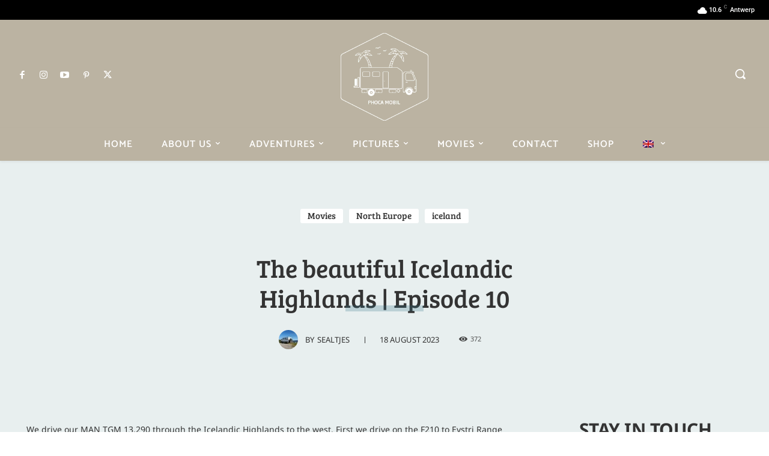

--- FILE ---
content_type: text/html; charset=utf-8
request_url: https://www.google.com/recaptcha/api2/aframe
body_size: 265
content:
<!DOCTYPE HTML><html><head><meta http-equiv="content-type" content="text/html; charset=UTF-8"></head><body><script nonce="awBAzcl54_BePaBCtU24nw">/** Anti-fraud and anti-abuse applications only. See google.com/recaptcha */ try{var clients={'sodar':'https://pagead2.googlesyndication.com/pagead/sodar?'};window.addEventListener("message",function(a){try{if(a.source===window.parent){var b=JSON.parse(a.data);var c=clients[b['id']];if(c){var d=document.createElement('img');d.src=c+b['params']+'&rc='+(localStorage.getItem("rc::a")?sessionStorage.getItem("rc::b"):"");window.document.body.appendChild(d);sessionStorage.setItem("rc::e",parseInt(sessionStorage.getItem("rc::e")||0)+1);localStorage.setItem("rc::h",'1768667242437');}}}catch(b){}});window.parent.postMessage("_grecaptcha_ready", "*");}catch(b){}</script></body></html>

--- FILE ---
content_type: application/x-javascript
request_url: https://phoca-mobil.be/wp-content/cache/min/1/wp-content/plugins/nextgen-gallery-pro/static/Commerce/Cart.js?ver=1765184564
body_size: 10200
content:
if(typeof Object.assign!=='function'){Object.defineProperty(Object,"assign",{value:function assign(target,varArgs){'use strict';if(target===null||target===undefined){throw new TypeError('Cannot convert undefined or null to object')}
var to=Object(target);for(var index=1;index<arguments.length;index++){var nextSource=arguments[index];if(nextSource!==null&&nextSource!==undefined){for(var nextKey in nextSource){if(Object.prototype.hasOwnProperty.call(nextSource,nextKey)){to[nextKey]=nextSource[nextKey]}}}}
return to},writable:!0,configurable:!0})}(function($){Ngg_Pro_Cart={Models:{},Views:{}};Ngg_Pro_Cart.Models.Image=Backbone.Model.extend({idAttribute:'pid',subtotal:function(){var retval=0.0;this.get('items').each(function(item){retval+=item.subtotal()});return retval},get_full_exif_dimensions:function(){return this.get('crop_dimensions')}});Ngg_Pro_Cart.Models.PricelistItem=Backbone.Model.extend({idAttribute:'ID',defaults:{quantity:0,shippable_to:[]},subtotal:function(){return parseFloat(this.get('price'))*parseInt(this.get('quantity'))}});Ngg_Pro_Cart.Models.ImageCollection=Backbone.Collection.extend({model:Ngg_Pro_Cart.Models.Image,subtotal:function(){var retval=0.0;this.each(function(image){retval+=image.subtotal()});return retval}});Ngg_Pro_Cart.Models.PricelistItemCollection=Backbone.Collection.extend({model:Ngg_Pro_Cart.Models.PricelistItem});Ngg_Pro_Cart.Models.Cart=Ngg_Pro_Cart.Models.ImageCollection.extend({shipping:0.0,total:0.0,sub_total:0.0,undiscounted_subtotal:0.0,discount_given:0.0,tax:0.0,settings:{shipping_address:{name:'',street_address:'',address_line:'',country:'',state:'',zip:'',},studio_address:{name:'',street_address:'',address_line:'',country:'',state:'',zip:'',}},coupon:'',has_shippable_items:!1,shipping_methods:[],empty_cart:function(){this.reset();this.storage.set('ngg_pro_cart',this.getFullCartData());this.crop_storage.reset();return this},initialize:function(){this.ready=!1;this.storage=this.get_storage();this.crop_storage=this.get_storage('nextgen-gallery-crop');this.triggerReady=this.triggerReady.bind(this);this._updateCartItems=this._updateCartItems.bind(this);this._updateCartSettings=this._updateCartSettings.bind(this);this.save=this.save.bind(this);this.loadData=this.loadData.bind(this);let delay=(timeout)=>new Promise((resolve,reject)=>{setTimeout(resolve,timeout)});delay(100).then(this.loadData).then(this.triggerReady)},triggerReady:function(){this.ready=!0;this.trigger('ready');this.trigger('cartReady')},getMinimalCartData:function(){var cartData=this.storage.get('ngg_pro_cart');if(_.isObject(cartData)){return cartData}else if(_.isString(cartData)){return JSON.parse(cartData)}else{return null}},getFullCartData:function(){var cart={image_ids:[],images:{},coupon:this.coupon};this.each(function(image_obj){cart.image_ids.push(image_obj.id);var stored_image={item_ids:[],items:{}};image_obj.get('items').each(function(item){stored_image.item_ids.push(item.id);stored_image.items[item.id]={quantity:item.get('quantity')}});cart.images[image_obj.id]=stored_image});return cart},getCartData:function(){return!this.ready?this.getMinimalCartData():this.getFullCartData()},requestCartData:async function(){const request={cart:this.getCartData(),settings:this.settings};const response=await fetch(window.photocrati_ajax.rest_url+'nggpro/v1/cart/items',{body:JSON.stringify(request),cache:'no-cache',headers:{'Content-Type':'application/json'},method:'POST'});return response.json()},getImageFromCart:function(imageId){var imageModel=this.get(imageId);if(!imageModel){imageModel=this.findWhere({id:imageId})}
if(!imageModel){imageModel=new Ngg_Pro_Cart.Models.Image({pid:imageId,items:new Ngg_Pro_Cart.Models.PricelistItemCollection()})}
return imageModel},_updateCartSettings:function(response){this.settings=response.settings;this.has_shippable_items=response.has_shippable_items;this.shipping_methods=response.shipping_methods;this.shipping=parseFloat(response.shipping);this.sub_total=parseFloat(response.subtotal);this.total=parseFloat(response.total);this.tax=parseFloat(response.tax);this.undiscounted_subtotal=parseFloat(response.undiscounted_subtotal);if(_.isObject(response.coupon)){this.coupon=response.coupon.code;this.discount_given=parseFloat(response.coupon.discount_given)}else{this.coupon='';this.discount_given=0}
return this},_updateCartItems:function(response){for(var image_index=0;image_index<response.image_ids.length;image_index++){var imageId=parseInt(response.image_ids[image_index]);var updatedImageProperties=response.images[imageId];var imageModel=this.getImageFromCart(imageId);for(var item_index=0;item_index<updatedImageProperties.item_ids.length;item_index++){var itemId=parseInt(updatedImageProperties.item_ids[item_index]);if(itemId>0){var updatedItemProperties=updatedImageProperties.items[itemId];updatedItemProperties.item_id=itemId;updatedItemProperties.image_id=imageId;itemModel=imageModel.get('items').get(itemId);if(!itemModel){itemModel=new Ngg_Pro_Cart.Models.PricelistItem(updatedItemProperties)}else{itemModel.set(updatedItemProperties)}
imageModel.get('items').add(itemModel,{merge:!0})}}
delete updatedImageProperties.item_ids;delete updatedImageProperties.items;imageModel.set(updatedImageProperties);this.add(imageModel,{merge:!0})}
return this},loadData:function(){this.trigger('beforeLoadData');var cart=this;var $overlay=$("#ngg_pro_cart_subitems_overlay");return this.requestCartData().then(function(response){cart._updateCartItems(response);cart._updateCartSettings(response);return response}).then(function(response){cart.save();return response}).then(function(response){cart.trigger('dataLoaded',response)}).catch(function(err){console.log(err)}).finally(function(){$overlay.removeClass('ngg_pro_cart_subitems_overlay_open')})},get_storage:function(storage_id){if(typeof(storage_id)==="undefined"||storage_id==null)
storage_id='nextgen-gallery-cart';if(Ngg_Pro_Cart_Settings.use_cookies=="true"){return{get:function(key){return Cookies.get(key)},set:function(key,value){return Cookies.set(key,value)},del:function(key){Cookies.remove(key);return!this.has(key)},has:function(key){var value=this.get(key);return typeof(value)!='undefined'&&value!=null},save:function(){return!0},reset:function(){Object.keys(Cookies.get()).forEach(cookie=>Cookies.remove(cookie))}}}else{var cart_storage_options={namespace:storage_id,storages:['local','cookie'],storage:'local',expiresDays:10,secure:!1};var storage=new window.Basil(cart_storage_options);return{get:function(key){return storage.get(key)},set:function(key,value){return storage.set(key,value)},del:function(key){storage.remove(key);return!this.has(key)},has:function(key){var value=this.get(key);return typeof(value)!='undefined'&&value!=null},save:function(){return!0},reset:function(){storage.reset()}}}},getFormattedCurrency:function(field){if(field=='subtotal'){field='sub_total'}
var val=this[field];if(!_.isNumber(val)||_.isNaN(val)){val=0.0}
return sprintf(Ngg_Pro_Cart_Settings.currency_format,val)},save:function(){this.storage.set('ngg_pro_cart',this.getCartData());return this},updateQuantity:function(image_id,item,options){if(!_.isObject(options))options={};if(!_.has(options,'loadData'))options.loadData=!0;var remove_item=(parseInt(item.get('quantity'))>0)?!1:!0;var imageModel=this.getImageFromCart(image_id);var cart_items=imageModel.get('items');var cart_item=cart_items.get(item.id);if(cart_item){if(remove_item){cart_items.remove(cart_item)}else{cart_item.set(item.attributes)}}else if(!remove_item){cart_items.add(item.attributes)}
if(!remove_item){this.add(imageModel,{merge:!0})}
if(cart_items.length==0){this.remove(imageModel)}
this.save();if(options.loadData){this.loadData()}},item_count:function(){var retval=0;this.each(function(image){retval+=image.get('items').length});return retval}});Ngg_Pro_Cart.get_instance=function(){if(typeof(Ngg_Pro_Cart.instance)=='undefined'){Ngg_Pro_Cart.instance=new Ngg_Pro_Cart.Models.Cart()}
return Ngg_Pro_Cart.instance};Ngg_Pro_Cart.Views.TemplateView=Backbone.View.extend({render_template:function(params){var template=$('#'+this.template).html();for(var key in this.model.attributes){if(typeof(key)=='string'){var value=this.model.get(key);var placeholder='{'+this.object_name+'.'+key+'}';while(template.indexOf(placeholder)>=0){template=template.replace(placeholder,value)}}}
if(typeof(params)!='undefined'){for(var key in params){var placeholder='{'+key+'}';while(template.indexOf(placeholder)>=0){template=template.replace(placeholder,params[key])}}}
this.$el.html(template)}});Ngg_Pro_Cart.Views.Item_Row=Ngg_Pro_Cart.Views.TemplateView.extend({tagName:'tr',className:'ngg_pro_cart_image_item',template:'ngg_pro_cart_item_tmpl',object_name:'item',initialize:function(params){this.image_id=params.image_id;this.model.on('change:quantity',this.update_subtotal,this);this.image=Ngg_Pro_Cart.get_instance().get(this.image_id)},is_lab_item:function(){var retval=!1;var source=this.model.get('source');if(Ngg_Pro_Cart_Settings.sources.hasOwnProperty(source)){retval=Ngg_Pro_Cart_Settings.sources[source]}
return retval},update_subtotal:function(){this.$el.find('.subtotal_column span').html(sprintf(Ngg_Pro_Cart_Settings.currency_format,this.model.subtotal()))},render:function(){this.render_template({'item.id':this.model.id,'image.filename':this.image.get('filename'),'image.thumbnail_url':this.image.get('thumbnail_url'),'image.full_url':this.image.get('full_url'),'image.width':this.image.get('width'),'image.height':this.image.get('height'),'image.alttext':this.image.get('alttext')});this.$el.find('.price_column').html(sprintf(Ngg_Pro_Cart_Settings.currency_format,this.model.get('price')));this.update_subtotal();var updateCropPreview=function(item){var crop_offset=item.model.get('crop_offset');var cropPoints=crop_offset?crop_offset.split(',').map(function(str){return str.trim()}):[];if(cropPoints.length<4)
return;var sourceData=item.model.get('source_data');var printRatio=sourceData.lab_properties.aspect.ratio;var imgDims=item.image.get_full_exif_dimensions();var $thumbCont=item.$el.find('.thumbnail_column .thumbnail-container');var $thumb=$thumbCont.find('img');var thumbWidth=$thumb.width();var thumbHeight=$thumb.height();var $crop_preview=$thumbCont.find('.crop-preview');if($crop_preview.length==0)
$crop_preview=$('<div class="crop-preview" />').appendTo($thumbCont);var ratioX=thumbWidth/imgDims.width;var ratioY=thumbHeight/imgDims.height;var left=cropPoints[0]*ratioX;var top=cropPoints[1]*ratioY;var width=Math.ceil(((cropPoints[2]-cropPoints[0])*ratioX));var height=Math.ceil(((cropPoints[3]-cropPoints[1])*ratioY));var borderWidth=parseInt($crop_preview.css("border-left-width"),10);width=width-(borderWidth*2);height=height-(borderWidth*2);$crop_preview.css({'left':left,'top':top});$crop_preview.width(width);$crop_preview.height(height)};var _this=this;var $cropBtn=this.$el.find('.ngg-edit-crop');if(this.is_lab_item()){var imgDims=this.image.get('crop_dimensions');var sourceData=this.model.get('source_data');var printRatio=parseFloat(sourceData.lab_properties.aspect.ratio);var imgRatio=imgDims.width/imgDims.height;var $thumbCol=this.$el.find('.thumbnail_column');var $cropBtn=this.$el.find('.ngg-edit-crop');var $crop_offset=this.$el.find('.thumbnail_column :input[name$="[crop_offset]"]');var printW=sourceData.lab_properties.W;var printH=sourceData.lab_properties.H;var printSuffix=printW.toString()+'w_'+printH.toString()+'h';var storeKey='image_crop_'+this.image_id.toString()+'_'+printSuffix;var crop_offset=Ngg_Pro_Cart.get_instance().crop_storage.get(storeKey);if(crop_offset!=null&&crop_offset!=''){this.model.set('crop_offset',crop_offset)}
var $img=$thumbCol.find('img');$img.width(imgDims.width);$img.height(imgDims.height);var imgW=$img.width();var imgH=$img.height();$cropBtn.data('imageSrc',this.image.get('crop_url'));$cropBtn.data('printRatio',printRatio);$cropBtn.data('storeKey',storeKey);$cropBtn.data('imgRatio',imgRatio);$cropBtn.data('cropZoom',imgW/this.image.get_full_exif_dimensions().width);$cropBtn.data('cropInput',$crop_offset.attr('name'));var item=this;$cropBtn.on('click',function(e){e.preventDefault();var jthis=$(this);var src=jthis.data('imageSrc');var printRatio=jthis.data('printRatio');var storeKey=jthis.data('storeKey');var imgRatio=jthis.data('imgRatio');var cropZoom=jthis.data('cropZoom');var crop_offset=item.model.get('crop_offset');var cropPoints=crop_offset?crop_offset.split(',').map(function(str){return str.trim()}):[];cropPoints=cropPoints.map(function(pt){return pt*cropZoom});var cropInput=jthis.data('cropInput');var $cropUI=$('#ngg_crop_ui').clone().detach();$cropUI.width(1000);$cropUI.height(600);$cropUI.show();var resizeCropBox=function($content){var w=1000;var h=600;var borderW=40;var borderH=80;var browserW=$(window).width()-borderW;var browserH=$(window).height()-borderH;var maxW=browserW-Math.min(browserW*0.018,25);var maxH=browserH-Math.min(browserH*0.016,20);if(w>maxW){w=maxW}
if(h>maxH){h=maxH}
$content.width(w);$content.height(h)};var applyCroppie=function($canvas){var canvasBuffer=100;var canvasWidth=$canvas.width()-canvasBuffer;var canvasHeight=$canvas.height()-canvasBuffer;var ratioX=canvasWidth/imgW;var ratioY=canvasHeight/imgH;var baseRatio=Math.min(ratioX,ratioY);var cropWidth=imgH*baseRatio;var cropHeight=imgH*baseRatio;var cropRatio=cropWidth/cropHeight;if((printRatio<1&&imgRatio>1)||(printRatio>1&&imgRatio<1)){printRatio=1/printRatio}
var ratioDiff=cropRatio-printRatio;if(ratioDiff>1){cropHeight=cropWidth/printRatio}else{cropWidth=cropHeight*printRatio}
var counter=0;var croppieArgs={viewport:{type:'square',width:cropWidth,height:cropHeight},enableZoom:!0,mouseWheelZoom:!1,showZoomer:!1,enableOrientation:!0,update:function(croppie){counter++;if(counter===2){$canvas.croppie('setZoom','0')}
var cropPoints=croppie.points;cropPoints=cropPoints.map(function(pt){return pt/cropZoom});var crop_offset=cropPoints.join(',');_this.model.set('crop_offset',crop_offset);var $cropInput=$(':input[name="'+cropInput+'"]');$cropInput.val(crop_offset);Ngg_Pro_Cart.get_instance().crop_storage.set(storeKey,crop_offset)}};var bindArgs={url:src};if(cropPoints.length==4){bindArgs.points=cropPoints}
$canvas.empty();try{$('#ngg_crop_ui .crop-canvas').croppie('destroy')}catch(err){}
$canvas.croppie(croppieArgs);$canvas.croppie('bind',bindArgs)};$(window).on('resize orientationchange onfullscreenchange onmozfullscreenchange onwebkitfullscreenchange',function(){var $content=$('.featherlight').find('#ngg_crop_ui');resizeCropBox($content);var $canvas=$content.find('.crop-canvas');if($canvas.length>0){applyCroppie($canvas)}});resizeCropBox($cropUI);$cropUI.show();$.featherlight($cropUI,{closeOnClick:!1,otherClose:'.crop-buttons .crop-button-close',afterContent:function(e){var $canvas=this.$content.find('.crop-canvas');applyCroppie($canvas)},afterClose:function(e){var image=Ngg_Pro_Cart.get_instance().get(_this.image_id);var cart_items=image.get('items');var cart_item=cart_items.get(_this.model.id);if(cart_item){cart_item.set(_this.model.attributes)}
updateCropPreview(_this)},onResize:function(e){}});return!1});this.$el.find('.thumbnail_column .thumbnail-container img').on('load',function(){setTimeout(function(){updateCropPreview(_this)},250)});$(window).on('resize orientationchange onfullscreenchange onmozfullscreenchange onwebkitfullscreenchange',function(){updateCropPreview(_this)})}else{$cropBtn.remove()}
if(this.model.get('source')==='ngg_digital_downloads'){this.$el.find('.nggpl-quantity_field_wrapper').addClass('nggpl-digital-download-source');this.$el.find('.nggpl-quantity_field').attr('max',1)}
var delete_button=this.$el.find('.ngg_pro_delete_item');delete_button.on('click',function(e){e.preventDefault();if(!_this.collection.busy){_this.collection.busy=!0;_this.collection.remove(_this.model.id);_this.model.set('quantity',0);_this.$el.fadeOut(400,function(){$(this).remove();_this.collection.busy=!1})}});var quantity_adjusters=this.$el.find('.quantity_column i');var debounced_quantity_changed=_.throttle(function(el){var quantity=$(el).val();if(quantity&&quantity.length>0){quantity=parseInt(quantity)}else{quantity=0}
if(quantity==0){_this.collection.remove(_this.model.id);_this.$el.fadeOut(400,function(){$(this).remove()})}
_this.model.set('quantity',quantity);Ngg_Pro_Cart.get_instance().updateQuantity(_this.image_id,_this.model)},1500);quantity_adjusters.on('click',function(event){var $target=$(event.currentTarget);var $input=$target.siblings('input');var step=$target.hasClass('fa-minus')?-1:1;var newvalue=parseInt($input.val(),10)+step;var min=parseInt($input.attr('min'),10);var max=parseInt($input.attr('max'),10);if(newvalue<min){newvalue=min}
if(newvalue>max){newvalue=max}
$input.val(newvalue);debounced_quantity_changed($input)});this.$el.find('.nggpl-quantity_field').on('change',function(){_this.quantity_changed(this)});return this.el}});Ngg_Pro_Cart.Views.Coupon_Row=Backbone.View.extend({el:'#ngg_pro_cart_coupon_tr',code:'',events:{'click #ngg_pro_cart_coupon_apply':'handle_apply_click','keypress #ngg_pro_cart_coupon_field':'handle_apply_key'},initialize:function(){this.model=Ngg_Pro_Cart.get_instance();this.model.on('dataLoaded',this.handle_server_update,this);if(this.model.ready&&this.model.coupon&&this.model.discount_given){this.handle_server_update()}},handle_server_update_with_notice:function(){this.handle_server_update();var cart=this.model;var $notice=$('#ngg_pro_cart_coupon_errors');if(cart.coupon&&cart.discount_given){$notice.hide();$('#ngg_pro_cart_coupon_notice').fadeIn().delay(1500).fadeOut(500);$('#ngg_pro_cart_coupon_field').blur()}else if(!cart.coupon||!cart.discount_given){cart.coupon='';$notice.text('Invalid coupon');$notice.fadeIn().delay(1500).fadeOut(500);$('#ngg_pro_cart_coupon_field').trigger('focus')}},handle_server_update:function(){var cart=this.model;var $summaryrows=$('#ngg_pro_cart_coupon_undiscounted_subtotal_tr, #ngg_pro_cart_coupon_discount_amount_tr');if(cart.coupon&&cart.discount_given){$('#ngg_pro_cart_coupon_hidden_field').val(cart.coupon);$('#nggpl-undiscounced_subtotal_field').html(this.model.getFormattedCurrency('undiscounted_subtotal'));$('#nggpl-discount_amount_field').html(this.model.getFormattedCurrency('discount_given'));$summaryrows.show()}else if(!cart.coupon||!cart.discount_given){$('#ngg_pro_cart_coupon_hidden_field').val('');cart.coupon='';cart.discount_given=0;$summaryrows.hide()}},handle_apply_click:function(event){event.preventDefault();this.apply()},handle_apply_key:function(event){if(event.keyCode===13){event.preventDefault();this.apply();return!1}},apply:function(){var $field=$('#ngg_pro_cart_coupon_field');this.code=this.model.coupon=$field.val();var self=this;$field.val('');this.model.loadData().then(function(){self.handle_server_update_with_notice()})}});Ngg_Pro_Cart.Views.Cart=Backbone.View.extend({el:'#ngg_pro_checkout',initialize:function(){var _this=this;this.getRawCountryList().then(function(data){_this.country_list=data;_this.model=Ngg_Pro_Cart.get_instance();_this.model.on('ready',_this.render,_this);_this.model.on('dataLoaded',_this.refreshed_from_server,_this);_this.model.on('beforeDataLoaded',_this.refreshing_from_server(),_this);_this.model.on('change:quantity',_this.update_totals,_this);if(_this.model.ready){_this.refreshed_from_server();_this.render()}})},events:{'keyup .nggpl-quantity_field':'sanitize_quantity','input #ngg_pro_cart_fields input':'shipping_address_changed','change #ngg_pro_cart_fields select':'shipping_address_changed','click #recalculate':'recalculate_shipping_and_taxes',},get_cart_images_el:function(){var $images_table=this.$el.find('.ngg_pro_cart_images');if($images_table.length==0){$images_table=$('.ngg_pro_cart_images').parent().detach();this.$el.append($images_table);$images_table=this.$el.find('.ngg_pro_cart_images')}
return $images_table},fix_ie_dom:function(){if(this.$el.find('#ngg_pro_links_wrapper').length==0){var $links=$('#ngg_pro_links_wrapper').detach();this.$el.prepend($links)}
if(this.$el.find('#ngg_pro_checkout_buttons').length==0){var $buttons=$('#ngg_pro_checkout_buttons').detach();this.$el.append($buttons)}},sanitize_quantity:function(e){if(!(e.keyCode==8||e.keyCode==37||e.keyCode==39||e.keyCode==9||e.keyCode==46||(e.charCode>=48&&e.charCode<=57))){e.preventDefault();return!1}
return!0},get_shippable_countries:function(){var codes=[];this.model.each(function(image){image.get('items').each(function(item){_.each(item.get('shippable_to'),function(countryCode){codes.push(countryCode)})})});return codes},populate_country_list:function(data){var $shipping_fields=$('#ngg_pro_cart_fields');var $country=$shipping_fields.find('select.shipping_country');var homeCountry=this.model.settings.studio_address.country;var $regions_col=$shipping_fields.find('.ngg-field-state .ngg-field-input');var $region_input=$regions_col.find('input');var countryCount=0;var shippable_country_codes=this.get_shippable_countries();if(typeof(data)==='undefined'){data=this.country_data}else{this.country_data=data}
if(this.country_populated||!data)
return;this.country_populated=!0;for(var i=0;i<data.length;i++){var country=data[i];var countryCode=country[1];if(shippable_country_codes.indexOf(countryCode)===-1){continue}
var regions=country[2];var postcodeRe=typeof(country[3])!="undefined"?country[3]:'';var $option=$('<option />');$option.val(countryCode);$option.data('postCodeRegex',postcodeRe);$option.append(country[0]);$country.append($option);countryCount+=1;if(regions.length>0){var $region=$('<select />');$region.append($('<option value=""/>').append(Ngg_Pro_Cart_Settings.i18n.select_region));$region.attr('class','shipping_state');$region.data('name',$region_input.data('name'));$region.data('id',$region_input.data('id'));$region.data('countryId',countryCode);for(var l=0;l<regions.length;l++){var region=regions[l];var $option_r=$('<option />');$option_r.val(region[1]);$option_r.append(region[0]);$region.append($option_r)}
$regions_col.append($region)}}
if(countryCount>1){var $optionDef=$country.find('option[value="'+homeCountry+'"]');var $option=$('<option />').attr('value','');$option.append(Ngg_Pro_Cart_Settings.i18n.select_country);if($optionDef.length>0){$optionDef.attr('selected','selected');$country.val(homeCountry)}else{$option.attr('selected','selected')}
$country.prepend($option)}
this.update_country_bound_fields()},shipping_address_changed:function(e){var $target=$(e.currentTarget);var targetName=$target.attr('name');this.update_country_bound_fields();var valid=!this.shipping_fields_validate(!0,!0);if(!valid||(valid&&!recalculate)){this.maybeDisableCheckoutButtons(valid)}},recalculate_shipping_and_taxes:function(){this.update_country_bound_fields();this.shipping_fields_validate(!0,!0)},shipping_fields_validate:function(show_errors,recalculate){if(typeof(show_errors)==="undefined")
show_errors=!1;if(typeof(recalculate)==="undefined")
recalculate=!1;var i18n=Ngg_Pro_Cart_Settings.i18n;var $shipping_fields=$('#ngg_pro_cart_fields');var $fullName=$shipping_fields.find('input[name="settings[shipping_address][name]"]');var $email=$shipping_fields.find('input[name="settings[shipping_address][email]"]');var $street_address=$shipping_fields.find('input[name="settings[shipping_address][street_address]"]');var $address_line=$shipping_fields.find('input[name="settings[shipping_address][address_line]"]');var $city=$shipping_fields.find('input[name="settings[shipping_address][city]"]');var $country=$shipping_fields.find(':input[name="settings[shipping_address][country]"]');var $state=$shipping_fields.find(':input[name="settings[shipping_address][state]"]:visible');var $zip=$shipping_fields.find('input[name="settings[shipping_address][zip]"]');var $phone=$shipping_fields.find('input[name="settings[shipping_address][phone]"]');var getFieldName=function(field){$parent=field.parentsUntil('tr','td.ngg-field-input').siblings('td.ngg-field-label');return $parent.find('label').text()};var validationError=function(field,error){if(!show_errors){return}
$parent=field.parentsUntil('tr','td.ngg-field-input');$errorCont=$parent.find('.ngg-field-error-container');if($errorCont.length==0){$errorCont=$('<span class="ngg-field-error-container"></span>');$icon=$('<i class="fa fa-exclamation-triangle ngg-error-icon" aria-hidden="true"></i>');$errorCont.append($icon);$errorCont.insertAfter(field)}else{$errorCont.insertAfter(field)}
if(field.is('input')&&$.inArray(field.attr('type'),['checkbox','radio'])==-1){$errorCont.addClass('ngg-field-error-container-input')}else{$errorCont.removeClass('ngg-field-error-container-input')}
if(error!=''){$errorCont.attr('title',error);$errorCont.css('display','inline')}else{$errorCont.css('display','none')}};var err=!1;$shipping_fields.find('.ngg-field-error-container').css('display','none');if(!$fullName.val()||$fullName.val().length===0){validationError($fullName,sprintf(i18n.error_invalid,getFieldName($fullName),3));err=!0}
if(!$email.val()||$email.val().length<5||!/\S+@\S+\.\S+/.test($email.val())){validationError($email,sprintf(i18n.error_invalid,getFieldName($email)));err=!0}
if(this.model.has_shippable_items){if(!$street_address.val()&&!$address_line.val()){validationError($street_address,sprintf(i18n.error_empty,getFieldName($street_address)));err=!0}
if(!$city.val()){validationError($city,sprintf(i18n.error_empty,getFieldName($city)));err=!0}
if(!$country.val()){validationError($country,sprintf(i18n.error_empty,getFieldName($country)));err=!0}
if(!$state.val()&&$state.is('select')){validationError($state,sprintf(i18n.error_empty,getFieldName($state)));err=!0}
if($phone.val().length>=1&&!(/^\d{3,}$/).test($phone.val().replace(/[\s()+\-\.]|ext/gi,''))){validationError($phone,sprintf(i18n.error_invalid,getFieldName($phone)));err=!0}
var postCodeRegex=$country.find('option[value="'+$country.val()+'"]').data('postCodeRegex');if(postCodeRegex!=''&&!(new RegExp(postCodeRegex,'i')).test($zip.val().trim())){validationError($zip,sprintf(i18n.error_invalid,getFieldName($zip)));err=!0}}
if(!err&&recalculate){$("#ngg_pro_cart_subitems_overlay").addClass('ngg_pro_cart_subitems_overlay_open');var settings=this.model.settings;settings.shipping_address.country=$country.val();settings.shipping_address.state=$state.val();settings.shipping_address.zip=$zip.val();settings.shipping_address.name=$fullName.val();settings.shipping_address.street_address=$street_address.val();settings.shipping_address.address_line=$address_line.val();settings.shipping_address.city=$city.val();settings.shipping_method=null;this.model.settings=settings;this.debouncedLoadData()}
return err},debouncedLoadData:_.debounce(function(){this.model.loadData()},750),getRawCountryList:function(){return new Promise(function(resolve,reject){try{$.getJSON(Ngg_Pro_Cart_Settings.country_list_json_url,{},function(data){resolve(data)})}catch(err){reject(err)}})},maybeDisableCheckoutButtons:function(isValidShipping){var $checkout_buttons=$('#ngg_pro_checkout_buttons a, #ngg_pro_checkout_buttons button, #ngg_pro_checkout_buttons input');if(!isValidShipping){$checkout_buttons.each(function(){$(this).prop('disabled','disabled');$(this).attr('title',Ngg_Pro_Cart_Settings.i18n.error_form_invalid)})}else{$checkout_buttons.each(function(){$(this).prop('disabled',!1);$(this).attr('title','')})}
Ngg_Pro_Cart.get_instance().trigger('disable_checkout_buttons',isValidShipping)},update_country_bound_fields:function(){var $shipping_fields=$('#ngg_pro_cart_fields');var $country=$shipping_fields.find('.shipping_country');var country=$country.val();var $region_input=$shipping_fields.find('input.shipping_state');var $regions=$shipping_fields.find(':input');var $region_field=null;$regions.each(function(index){var $this=$(this);var is_region=$this.data('name')==$region_input.data('name');var countryId=$this.data('countryId');if(countryId){if(countryId==country){$this.show();if(is_region)
$region_field=$this}else{if(is_region){$this.attr('id','');$this.attr('name','')}
$this.hide()}}});if($region_field!=null){$region_field.attr('id',$region_input.data('id')).attr('name',$region_input.data('name'));$region_input.hide()}else{$region_input.attr('id',$region_input.data('id')).attr('name',$region_input.data('name')).show()}},update_totals:function(urgent,validShipping){if(typeof(urgent)=='undefined')urgent=!1;if(typeof(validShipping)=='undefined')validShipping=!0;var $images_table=this.get_cart_images_el();var $no_items=$('#ngg_pro_no_items');var $checkout_buttons=$('#ngg_pro_checkout_buttons');var empty_cart=this.model.item_count()<=0;if(!empty_cart){if(urgent){$images_table.show();$no_items.hide();$checkout_buttons.show()}else{$images_table.fadeIn('fast');$no_items.fadeOut('fast');$checkout_buttons.fadeIn('fast')}}else{if(urgent){$images_table.hide();$checkout_buttons.hide();$no_items.show()}else{$images_table.fadeOut('fast');$checkout_buttons.fadeOut('fast');$no_items.fadeIn('fast')}}
$('#ngg_pro_checkout').toggleClass('ngg_cart_shippable_items',this.model.has_shippable_items).toggleClass('ngg_cart_free',(parseFloat(this.model.total)==0));this.$el.find('#nggpl-subtotal_field').html(this.model.getFormattedCurrency('sub_total'));this.$el.find('#nggpl-shipping_field').html(validShipping?this.model.getFormattedCurrency('shipping'):Ngg_Pro_Cart_Settings.i18n.tbd);this.$el.find('#nggpl-total_field').html(this.model.getFormattedCurrency('total'));if(this.model.tax===0){this.$el.find('#tax_field_row').hide()}else{this.$el.find('#tax_field_row').show()}
this.$el.find('#nggpl-tax_field').html(this.model.getFormattedCurrency('tax'))},refreshed_from_server:function(response){var invalidShipping=!this.shipping_fields_validate();if(response&&'string'===typeof response.error&&response.error.length>=1){invalidShipping=!1;alert(response.error)}
this.populate_country_list(this.country_list);this.shipping_fields_validate(!0);invalidShipping=this.render_shipping_methods(invalidShipping);this.update_totals(!0,invalidShipping);this.toggle_shipping_fields()},refreshing_from_server:function(){var i18n=Ngg_Pro_Cart_Settings.i18n;$('#nggpl-shipping_field').text(i18n.calculating);var $item=$('<option/>').text(i18n.calculating)
$('#nggpl-ship_via_field select').empty().append($item);$('#nggpl-tax_field').text(i18n.calculating)},render_shipping_methods:function(validShipping){var $ship_via_field=$('#ship_via_row select').empty();var _this=this;if(validShipping){_.each(this.model.shipping_methods,function(shipping_method){var $option=$('<option/>').val(shipping_method.name).text(shipping_method.title).attr('data-amount',shipping_method.amount);if(_this.model.settings.hasOwnProperty('shipping_method')&&_this.model.settings.shipping_method==shipping_method.name){$option.attr('selected','selected')}
$ship_via_field.append($option)})}else{this.model.shipping=0.0}
if(this.model.shipping_methods.length>0){$('#ship_via_row select').show();$('#unshippable_notice').hide();this.maybeDisableCheckoutButtons(validShipping)}else{this.model.settings.shipping_method=!1;this.model.save();if(this.model.has_shippable_items){var $notice=$('#unshippable_notice');validShipping?$notice.show():$notice.hide();validShipping=!1}
$('#ship_via_row select').hide();this.maybeDisableCheckoutButtons(validShipping)}(this.model.has_shippable_items&&validShipping)?$('#ship_via_row').show():$('#ship_via_row').hide();return validShipping},toggle_shipping_fields:function(){var fields=[$('tr.ngg-shipping-field.ngg-field-street_address'),$('tr.ngg-shipping-field.ngg-field-address_line'),$('tr.ngg-shipping-field.ngg-field-city'),$('tr.ngg-shipping-field.ngg-field-country'),$('tr.ngg-shipping-field.ngg-field-state'),$('tr.ngg-shipping-field.ngg-field-zip'),$('tr.ngg-shipping-field.ngg-field-phone'),$('#shipping_field_row'),$('#ship_via_row select')];if(!this.model.has_shippable_items){fields.forEach(function(element){element.hide()})}else{fields.forEach(function(element){element.show()})}},render:function(){var _this=this;$('#ship_via_row select').on('change',function(){_this.maybeDisableCheckoutButtons(!1);$("#ngg_pro_cart_subitems_overlay").addClass('ngg_pro_cart_subitems_overlay_open');var settings=_this.model.settings;settings.shipping_method=$(this).val();_this.model.settings=settings;_this.model.loadData()});this.model.each(function(image){var $images_table=_this.get_cart_images_el();var items=image.get('items');items.each(function(item){var item_row=new Ngg_Pro_Cart.Views.Item_Row({model:item,collection:items,image_id:image.id});$images_table.append(item_row.render())},this)});new Ngg_Pro_Cart.Views.Coupon_Row();this.fix_ie_dom();$('#nggpl-shipping_field').text(Ngg_Pro_Cart_Settings.i18n.tbd);this.toggle_shipping_fields();this.$el.css('visibility','visible')}});Ngg_Pro_Cart.Views.Add_To_Cart=Backbone.View.extend({tagName:'div',id:'ngg_add_to_cart_container',className:'scrollable',events:function(){return{'touchstart #ngg_checkout_btn':'redirect_to_checkout','click #ngg_checkout_btn':'redirect_to_checkout','touchstart .nggpl-cart_count':'redirect_to_checkout','click .nggpl-cart_count':'redirect_to_checkout','keyup .nggpl-quantity_field':'sanitize_quantity','blur .nggpl-quantity_field':'quantity_lost_focus','focusout .nggpl-quantity_field':'quantity_lost_focus','touchstart #ngg_update_cart_btn':'update_cart','click #ngg_update_cart_btn':'update_cart','click .nggpl-quantity_field i':'update_quantity'}},update_quantity:function(e){var $target=$(e.currentTarget);var $input=$target.siblings('input');var step=$target.hasClass('fa-minus')?-1:1;var newvalue=parseInt($input.val(),10)+step;var min=parseInt($input.attr('min'),10);var max=parseInt($input.attr('max'),10);if(newvalue<min){newvalue=min}
if(newvalue>max){newvalue=max}
$input.val(newvalue)},quantity_lost_focus:function(event){event.stopPropagation();event.preventDefault();this.limit_quantity($(event.target));$(window).trigger('resize');$('.galleria-sidebar-container').trigger('focus')},getItem:function(image_id,item_id){var retval=null;_.each(this.tables,function(table){if(!retval){if(table.image_id==image_id){retval=table.items.get(item_id)}}},this);return retval},update_cart:function(e){e.stopPropagation();e.preventDefault();var _this=this;$('#nggpl-items_for_sale td.nggpl-quantity_field input').each(function(){var item_id=$(this).parents('tr').data('item-id');var item=_this.getItem(_this.image_id,item_id)
if(item){var quantity=$(this).val();if(isNaN(quantity)){quantity=0}else{quantity=parseInt(quantity)}
item.set('quantity',quantity)}else{item=new Ngg_Pro_Cart.Models.PricelistItem({ID:item_id,quantity:0})}
Ngg_Pro_Cart.get_instance().updateQuantity(_this.image_id,item,{loadData:!1})});this.model.save();this.model.loadData()},limit_quantity:function($input){var min=parseInt($input.attr('min'),10);var max=parseInt($input.attr('max'),10);var curval=parseInt($input.val(),10);if(curval<min){curval=min}
if(curval>max){curval=max}
$input.val(curval)},sanitize_quantity:function(e){e.stopPropagation();if(!(e.keyCode===8||e.keyCode===37||e.keyCode===39||e.keyCode===9||e.keyCode===46||(e.charCode>=48&&e.charCode<=57))){e.preventDefault();return!1}
this.limit_quantity($(e.target));return!0},initialize:function(params){this.tables={};this.image_id=params.image_id;this.container=params.container;this.datacache=params.datacache;this.model=Ngg_Pro_Cart.get_instance();this.listenTo(this.model,'ready',this.render);this.listenTo(this.model,'dataLoaded',this.update_and_animate_cart_summary);if(this.model.ready){this.render()}},update_and_animate_cart_summary:function(){this.update_cart_summary(!0)},redirect_to_checkout:function(event){event.stopPropagation();event.preventDefault();var referrer=encodeURIComponent(parent.location.toString());var url=Ngg_Pro_Cart_Settings.checkout_url;if(url.indexOf('?')>0){url+="&referrer="+referrer}else{url+="?referrer="+referrer}
parent.location=url},update_cart_summary:function(animate){var $summary=this.$el.find('.nggpl-cart_summary');$summary.find('.nggpl-cart_count').text(ngg_cart_i18n.item_count.replace('%d',this.model.item_count()));$summary.find('.nggpl-cart_total').html(this.model.getFormattedCurrency('sub_total'));this.set_add_or_update_cart_text();if(animate){$('#nggpl-cart_updated_wrapper').addClass('nggpl-cart_updated_wrapper_visible');setTimeout(function(){$('#nggpl-cart_updated_wrapper').removeClass('nggpl-cart_updated_wrapper_visible')},1500)}},set_add_or_update_cart_text:function(){var $btn=$('#ngg_update_cart_btn');if($btn.length>0){if(this.model.item_count()>0){$btn.val($btn.data('update-string'))}else{$btn.val($btn.data('add-string'))}}},render:function(){var image_id=this.image_id;this.container.empty();this.$el.empty();this.$el.attr('data-image-id',image_id);this.$el.append(ngg_add_to_cart_templates.add_to_cart_wrapper);var _this=this;this.update_cart_summary(!1);this.tables={};this.$el.find('.nggpl-pricelist_category_wrapper').find('.nggpl-category_contents').each(function(){var table=new Ngg_Pro_Cart.Views.Add_To_Cart.Items_Table({image_id:image_id,datacache:_this.datacache});$(this).empty().append(table.render());_this.tables[$(this).attr('id')]=table});var cart=Ngg_Pro_Cart.get_instance();var current_items=_.has(cart.getCartData().images,image_id)?cart.getCartData().images[image_id].items:[];var items=_.has(this.datacache.image_items,'items')?this.datacache.image_items.items:[];_.each(current_items,function(current_item,current_index){_.each(items,function(item,index){if(item.ID==current_index){items[index].quantity=current_item.quantity}})});_.each(items,function(item,index){if(!_.has(current_items,item.ID)){items[index].quantity=0}});_.each(_.filter(items,function(item){return item.title!==""}),function(item){_this.tables[item.category].items.add(item)},_this);this.container.append(this.el);_.each(_this.tables,function(table){var id=table.$el.parent().attr('id');var $header=$('#'+id+'_header').parent();if(_this.tables[id].items.length===0){$header.hide()}else{var $link=$('<h3>'+$header.html()+'</h3>');$link.attr('data-ngg-category',id);$('#nggpl-category-headers').append($link);$link.on('click',function(){$('#npl_sidebar').animate({scrollTop:$header.position().top})})}},_this);if(items.length>0){_this.$el.find('#nggpl-not_for_sale').css('display','none');_this.$el.find('#nggpl-items_for_sale').css('display','inline-block')}else{_this.$el.find('#nggpl-items_for_sale').css('display','none');_this.$el.find('#nggpl-not_for_sale').css('display','block')}
if($.nplModal('get_setting','sidebar_button_color')){_this.$el.find('#ngg_checkout_btn, #ngg_update_cart_btn').css({'color':$.nplModal('get_setting','sidebar_button_color')})}
if($.nplModal('get_setting','sidebar_button_background')){_this.$el.find('#ngg_checkout_btn, #ngg_update_cart_btn').css({'background-color':$.nplModal('get_setting','sidebar_button_background')})}
this.set_add_or_update_cart_text();$('#npl_content').trigger('npl_sidebar_rendered');$('#nggpl-cart_sidebar_checkout_buttons, #nggpl-cart-static-header').css({background:$.nplModal('get_setting','sidebar_background_color')});if(typeof _this.datacache.digital_download_settings!=='undefined'){$('.nggpl-pricelist_category_wrapper #ngg_category_digital_downloads_header').html(_this.datacache.digital_download_settings.header);_.each($('#nggpl-category-headers h3'),function(header){if($(header).data('ngg-category')==='ngg_category_digital_downloads'){$(header).find('span').html(_this.datacache.digital_download_settings.header)}})}
cart.trigger('rendered');$('#npl_wrapper').removeClass('npl-sidebar-overlay-open')}});Ngg_Pro_Cart.Views.Add_To_Cart.Items_Table=Backbone.View.extend({tagName:'table',class:'items_table',initialize:function(params){this.image_id=params.image_id;this.datacache=params.datacache;this.items=new Ngg_Pro_Cart.Models.PricelistItemCollection();this.items.on('add',this.render_row,this)},render:function(){this.$el.hide();this.$el.html(ngg_add_to_cart_templates.add_to_cart_header);this.$el.attr('data-image-id',this.image_id);return this.el},render_row:function(item){var row=new Ngg_Pro_Cart.Views.Add_To_Cart.Item_Row({model:item,image_id:this.image_id,datacache:this.datacache});this.$el.find('tbody').append(row.render());this.$el.show()}});Ngg_Pro_Cart.Views.Add_To_Cart.Item_Row=Backbone.View.extend({tagName:'tr',events:{'updated_quantity input':'update_quantity','click .nggpl-add-download-button':'update_download_items'},initialize:function(params){this.image_id=params.image_id;this.datacache=params.datacache;this.model.on('change:quantity',this.update_subtotal,this);this.skip_checkout=(this.datacache.digital_download_settings.skip_checkout==='1')},update_download_items:function(){var price=this.model.get('price');var button=this.$el.find('.nggpl-add-download-button');if(price===0&&this.skip_checkout){var url=window.Ngg_Pro_Cart_Settings.download_url;url=url.replace('{image_id}',this.image_id);url=url.replace('{item_id}',this.model.get('ID'));var anchor=document.createElement("a");anchor.style.display='none';anchor.href=url;document.body.appendChild(anchor);anchor.click();document.body.removeChild(anchor);delete anchor}else{if(this.model.get('quantity')===0){button.html(button.data('remove-text'));this.model.set('quantity',1)}else{button.html(button.data('add-text'));this.model.set('quantity',0)}
Ngg_Pro_Cart.get_instance().updateQuantity(this.image_id,this.model)}},render:function(){var price=this.model.get('price');if(this.model.get('source')==='ngg_digital_downloads'){this.$el.html(ngg_add_to_cart_templates.add_to_cart_download_item);var button=this.$el.find('.nggpl-add-download-button');if(price===0&&this.skip_checkout){button.html(button.data('free-text'))}else{if(this.model.get('quantity')>0){button.html(button.data('remove-text'))}}}else{this.$el.html(ngg_add_to_cart_templates.add_to_cart_normal_item)}
this.$el.attr('data-item-id',this.model.id);this.$el.find('.nggpl-quantity_field input').val(this.model.get('quantity'));this.$el.find('.nggpl-description_field').text(this.model.get('title'));var price_field=this.$el.find('.nggpl-price_field');if(price===0&&this.skip_checkout){price_field.html(price_field.data('free-label'))}else{price_field.html(sprintf(Ngg_Pro_Cart_Settings.currency_format,price))}
this.$el.find('.nggpl-total_field').html(sprintf(Ngg_Pro_Cart_Settings.currency_format,this.model.subtotal()));return this.el},update_quantity:function(e,options){var quantity=$(e.target).val();if(isNaN(quantity)){quantity=0}else{quantity=parseInt(quantity)}
this.model.set('quantity',quantity);Ngg_Pro_Cart.get_instance().updateQuantity(this.image_id,this.model,options)},update_subtotal:function(){this.$el.find('.nggpl-total_field').html(sprintf(Ngg_Pro_Cart_Settings.currency_format,this.model.subtotal()))}});if(typeof(window.Ngg_Pro_Cart)!=="undefined"){window.Ngg_Pro_Cart.get_instance().on('dataLoaded',function(){$('i.nextgen-menu-cart-icon').each(function(index){var $this=$(this);var show_cart_icon=!1;var $menu_item=$this.parents('li').first();var placeholder=$menu_item.find('.nextgen-menu-cart-placeholder');if(($this.hasClass('nextgen-menu-cart-icon-icon_and_total_with_items')||$this.hasClass('nextgen-menu-cart-icon-icon_with_items'))&&Ngg_Pro_Cart.get_instance().subtotal()>0){show_cart_icon=!0}else if($this.hasClass('nextgen-menu-cart-icon-icon_and_total')||$this.hasClass('nextgen-menu-cart-icon-icon')){show_cart_icon=!0}
if(placeholder.length>0){placeholder.html(' ('+Ngg_Pro_Cart.get_instance().getFormattedCurrency('sub_total')+')')}
if(show_cart_icon){$this.show();$menu_item.show()}else{$menu_item.hide()}})})}})(jQuery)

--- FILE ---
content_type: application/x-javascript
request_url: https://phoca-mobil.be/wp-content/cache/min/1/cdn/scripts/overlay-widget.js?ver=1765184564
body_size: 3844
content:

const kofiWidgetOverlayConfig={'floating-chat.core.pageId':'','floating-chat.core.closer':'<svg height="0px" width="15px"><line x1="2" y1="8" x2="13" y2="18" style="stroke:#000; stroke-width:3" /><line x1="13" y1="8" x2="2" y2="18" style="stroke:#000; stroke-width:3" /></svg>','floating-chat.core.position.bottom-left':'position: fixed; bottom: 50px; left: 10px; width: 160px; height: 65px;','floating-chat.cssId':'','floating-chat.notice.text':'ko-fi.com/%HANDLE%','floating-chat.donatebutton.image':'https://storage.ko-fi.com/cdn/cup-border.png','floating-chat.donateButton.background-color':'#00b9fe','floating-chat.donateButton.text':'Support me','floating-chat.donateButton.text-color':'#fff','floating-chat.stylesheets':'["https://fonts.googleapis.com/css?family=Nunito:400,700,800&display=swap"]',};var kofiWidgetOverlayFloatingChatBuilder=kofiWidgetOverlayFloatingChatBuilder||function(config,_utils){const _configManager=_utils.getConfigManager(config);const _myType='floating-chat';const _topContainerWrapClass='floatingchat-container-wrap';const _topMobiContainerWrapClass='floatingchat-container-wrap-mobi';var widgetPageLoadInitiatedStates=[];var closeButtonActionBlocked=!1;function getButtonId(){return `${_configManager.getValue(_myType, 'cssId')}-donate-button`};function getContainerFrameId(){return'kofi-wo-container'+_configManager.getValue(_myType,'cssId')};function getMobiContainerFrameId(){return'kofi-wo-container-mobi'+_configManager.getValue(_myType,'cssId')};function getButtonImageId(){return `${_configManager.getValue(_myType, 'cssId')}-donate-button-image`};function createButtonContainerIframe(iframeId,mainStyleSheetFile){var htmlBody=getHtml();var buttonBody='<html>'+'<head>'+`<link rel="preconnect" href="https://ko-fi.com/">`+`<link rel="dns-prefetch" href="https://ko-fi.com/">`+`<link rel="preconnect" href="https://storage.ko-fi.com/">`+`<link rel="dns-prefetch" href="https://storage.ko-fi.com/">`+`<link href="${mainStyleSheetFile}" rel="stylesheet" type="text/css" />`+`</head>`+`<body style="margin: 0; position: absolute; bottom: 0;">${htmlBody}</body>`+'</html>';var iframeContainerElement=document.getElementById(iframeId).contentDocument;var iframe=document.getElementById(iframeId);var _timer=setInterval(function(){var doc=iframe.contentDocument||iframe.contentWindow;if(doc&&doc.readyState=='complete'){clearInterval(_timer);var parentWrapper=document.getElementsByClassName(_topContainerWrapClass)[0];var mobiParentWrapper=document.getElementsByClassName(_topMobiContainerWrapClass)[0];parentWrapper.style='z-index:10000;';mobiParentWrapper.style='z-index:10000;';iframe.style=''}},300);iframeContainerElement.write(buttonBody);iframeContainerElement.close();return iframeContainerElement};function attachDonateButton(iframeContainerElement,iframeId,selectors,heightLimits){const donateButton=iframeContainerElement.getElementById(`${getButtonId()}`);donateButton.addEventListener('click',function(){if(donateButton.classList.contains("closed")){activateKofiIframe(iframeId,selectors,heightLimits)}else if(!closeButtonActionBlocked){var popupId=_configManager.getValue(_myType,'cssId')+`-${selectors.popupId}`;var popup=document.getElementById(popupId);closePopup(popup,donateButton)}});return donateButton};var write=function(parentElementId){var docHead=document.head;if(!docHead){docHead=document.createElement('head');document.prepend(docHead)}
var iframeId=getContainerFrameId();var mobiIframeId=getMobiContainerFrameId();var iframeHtml=`<div class="${_topContainerWrapClass}" style="height: 0px; transition: all 0.3s ease 0s; opacity:0;">`+`<iframe class="floatingchat-container" style="height: 0px; transition: all 0.6s ease 0s; opacity:0;" id="${iframeId}"></iframe>`+'</div>'+`<div class="${_topMobiContainerWrapClass}" style="height: 0px; transition: all 0.6s ease 0s; opacity:0;">`+`<iframe class="floatingchat-container-mobi" style="height: 0px; transition: all 0.6s ease 0s; opacity:0;" id="${mobiIframeId}"></iframe>`+'</div>';var existingPlaceHolder=document.getElementById(parentElementId);existingPlaceHolder.innerHTML=iframeHtml;var iframeContainerElement=createButtonContainerIframe(iframeId,'https://storage.ko-fi.com/cdn/scripts/floating-chat-main.css');var mobiIframeContainerElement=createButtonContainerIframe(mobiIframeId,'https://storage.ko-fi.com/cdn/scripts/floating-chat-main.css');_utils.loadStyleSheet('https://storage.ko-fi.com/cdn/scripts/floating-chat-wrapper.css',document);var styleSheetsValue=_configManager.getValue(_myType,'stylesheets');if(''!==styleSheetsValue){styleSheets=JSON.parse(styleSheetsValue);styleSheets.forEach(stylesheetRef=>{_utils.loadStyleSheet(stylesheetRef,document);_utils.loadStyleSheet(stylesheetRef,iframeContainerElement);_utils.loadStyleSheet(stylesheetRef,mobiIframeContainerElement)})}
var desktopDonateButton=attachDonateButton(iframeContainerElement,iframeId,{popupId:'kofi-popup-iframe',popupIframeContainerIdSuffix:'popup-iframe-container'},{maxHeight:690,minHeight:400,});widgetPageLoadInitiatedStates.push([desktopDonateButton,!1]);var mobileDonateButton=attachDonateButton(mobiIframeContainerElement,mobiIframeId,{popupId:'kofi-popup-iframe-mobi',popupIframeContainerIdSuffix:'popup-iframe-container-mobi'},{maxHeight:690,minHeight:350});widgetPageLoadInitiatedStates.push([mobileDonateButton,!1]);insertPopupHtmlIntoBody(desktopDonateButton,{popupId:'kofi-popup-iframe',popupClass:'floating-chat-kofi-popup-iframe',noticeClass:'floating-chat-kofi-popup-iframe-notice',closerClass:'floating-chat-kofi-popup-iframe-closer',popupIframeContainerClass:'floating-chat-kofi-popup-iframe-container',popupIframeContainerIdSuffix:'popup-iframe-container',popuupKofiIframeHeightOffset:42},parentElementId);insertPopupHtmlIntoBody(mobileDonateButton,{popupId:'kofi-popup-iframe-mobi',popupClass:'floating-chat-kofi-popup-iframe-mobi',noticeClass:'floating-chat-kofi-popup-iframe-notice-mobi',closerClass:'floating-chat-kofi-popup-iframe-closer-mobi',popupIframeContainerClass:'floating-chat-kofi-popup-iframe-container-mobi',popupIframeContainerIdSuffix:'popup-iframe-container-mobi',popuupKofiIframeHeightOffset:100},parentElementId)};function activateKofiIframe(iframeId,selectors,heightLimits){var iframeContainerElement=document.getElementById(iframeId).contentDocument;const donateButton=iframeContainerElement.getElementById(`${getButtonId()}`);const kofiIframeState=donateButton.classList.contains('closed')?'open':'close';toggleKofiIframe(iframeId,kofiIframeState,donateButton,selectors,heightLimits)};function updateClass(element,oldClass,newClass){if(oldClass!==''){element.classList.remove(oldClass)}
if(newClass!==''){element.classList.add(newClass)}};function slidePopupOpen(popup,finalHeight){popup.style=`z-index:10000;width:328px!important;height: ${finalHeight}px!important; transition: height 0.5s ease, opacity 0.3s linear; opacity:1;`;document.getElementsByClassName("floating-chat-kofi-popup-iframe-notice-mobi")[0].style.display="block";document.getElementsByClassName("floating-chat-kofi-popup-iframe-notice")[0].style.display="block"};function closePopup(popup,donateButton){popup.style='height: 0px; width:0px; transition:height 0.3s ease 0s , width 1s linear,opacity 0.3s linear; opacity:0;';updateClass(donateButton,'open','closed');document.getElementsByClassName("floating-chat-kofi-popup-iframe-notice-mobi")[0].style.display="none";document.getElementsByClassName("floating-chat-kofi-popup-iframe-notice")[0].style.display="none"}
function insertPopupHtmlIntoBody(donateButton,selectors,parentElementId){var popupId=_configManager.getValue(_myType,'cssId')+`-${selectors.popupId}`;var popup=document.createElement('div');popup.id=popupId;popup.classList=selectors.popupClass;popup.style=`z-index:10000;height: 0px; width:0px; opacity: 0; transition: all 0.6s ease 0s;`;if(parentElementId){document.getElementById(parentElementId).appendChild(popup)}else{document.body.appendChild(popup)}
var notice=document.createElement('div');notice.classList=selectors.noticeClass;var noticeText=_configManager.getValue(_myType,'notice.text');var pageId=_configManager.getValue(_myType,'pageId',!0);noticeText=noticeText.replace("%HANDLE%",pageId);handleLink=document.createElement('a');handleLink.setAttribute('href',"https://"+noticeText);handleLink.setAttribute('target',"_blank");handleLink.setAttribute('class','kfds-text-is-link-dark');linkText=document.createTextNode(noticeText);handleLink.appendChild(linkText);notice.appendChild(handleLink);popup.appendChild(notice);var closer=document.createElement('div');var closerContent=document.createElement('span');closerContent.innerHTML=_configManager.getValue(_myType,'closer',!0);closer.appendChild(closerContent);closer.classList=selectors.closerClass;closer.addEventListener('click',function(event){closePopup(popup,donateButton)});popup.appendChild(closer);var popupIFrameContainer=document.createElement('div');popupIFrameContainer.classList=selectors.popupIframeContainerClass;popupIFrameContainer.style='height:100%';popupIFrameContainer.id=popupId+selectors.popupIframeContainerIdSuffix;popup.appendChild(popupIFrameContainer)};function toggleKofiIframe(iframeId,state,donateButton,selectors,heightLimits){var popupId=_configManager.getValue(_myType,'cssId')+`-${selectors.popupId}`;var existingPopup=document.getElementById(popupId);if(state==='open'){var iframeContainerParent=document.getElementById(iframeId).parentElement;var finalHeight=window.innerHeight-(window.innerHeight-iframeContainerParent.offsetTop)-60;if(finalHeight>heightLimits.maxHeight){finalHeight=heightLimits.maxHeight}else if(finalHeight<heightLimits.minHeight){finalHeight=heightLimits.minHeight}
var widgetPageLoadStateIndex=widgetPageLoadInitiatedStates.findIndex(function(s){return s[0]==donateButton});var widgetPageLoadInitiated=widgetPageLoadInitiatedStates[widgetPageLoadStateIndex][1];if(!widgetPageLoadInitiated){var popupIFrameContainerId=popupId+selectors.popupIframeContainerIdSuffix;_utils.loadKofiIframe(_configManager.getValue(_myType,'pageId',!0),popupIFrameContainerId,'width: 100%; height: 98%;');widgetPageLoadInitiatedStates[widgetPageLoadStateIndex]=[donateButton,!0]}
slidePopupOpen(existingPopup,finalHeight);updateClass(donateButton,'closed','open');closeButtonActionBlocked=!0;setTimeout(function(){closeButtonActionBlocked=!1},1000)}};var getHtml=function(){var donateButtonImage=_configManager.getValue(_myType,'donatebutton.image');var donateButtonBackgroundColor=_configManager.getValue(_myType,'donateButton.background-color');var donateButtonCTAText=_configManager.getValue(_myType,'donateButton.text');var donateButtonTextColor=_configManager.getValue(_myType,'donateButton.text-color');var body='<style> .hiddenUntilReady { display: none; } </style>'+`<div id="${getButtonId()}" class="hiddenUntilReady closed floatingchat-donate-button" style="z-index:10000; background-color: ${donateButtonBackgroundColor};">`+`<img id="${getButtonImageId()}" src="${donateButtonImage}" class="kofiimg" data-rotation="0" />`+`<span style="margin-left: 8px; color:${donateButtonTextColor}">${donateButtonCTAText}</span>`
'</div>';return body};return{getHtml:getHtml,write:write}};var kofiWidgetOverlayConstants=kofiWidgetOverlayConstants||{optionKeys:{root:'root',widgetType:'type',pageId:'pageId',ctaText:'ctaText',donateButtonStyle:'donateButtonStyle',ctaTextStyle:'ctaTextStyle',cssId:'cssid'},kofiRoot:'https://ko-fi.com/',paymentModalId:'paymentModal'};var kofiWidgetOverlayUtilities=kofiWidgetOverlayUtilities||function(){const uuidv4=function(){return([1e7]+ -1e3+ -4e3+ -8e3+ -1e11).replace(/[018]/g,c=>(c^crypto.getRandomValues(new Uint8Array(1))[0]&15>>c/4).toString(16))};const debounce=function(debounceRef,callback){if(debounceRef===null){debounceRef=setTimeout(function(){clearTimeout(debounceRef);debounceRef=null;callback()},100)}};const loadKofiIframe=function(pageId,parentElementId,iframeStyle){var _iframeLoading=!1;var _iframeDebounce=null;var _showFeed=!1;const tryLoad=function(){if(!_iframeLoading){_iframeLoading=!0;let url=kofiWidgetOverlayConstants.kofiRoot+pageId+'/?hidefeed=true&widget=true&embed=true';if(_showFeed){url=kofiWidgetOverlayConstants.kofiRoot+pageId+'/?widget=true&embed=true'}
const iframe=document.createElement('iframe');const parentElement=document.getElementById(parentElementId);iframe.src=url;iframe.style=iframeStyle;parentElement.appendChild(iframe)}else{debounce(_iframeDebounce,tryLoad)}};tryLoad()};const getWindowHeightRatio=function(){return(window.outerHeight/100)};const getWindowWidthRatio=function(){return(window.outerWidth/100)};const mergeOptions=function(optionSetA,optionSetB){for(var property in optionSetA){if(optionSetA.hasOwnProperty(property)){optionSetA[property]=optionSetB[property]!==undefined?optionSetB[property]:optionSetA[property]}}};const getConfigManager=function(config){return new function(){var _tokens=[];const getValue=function(overlayType,key,isCore){const coreElement=isCore?'.core':'';const configKey=`${overlayType}${coreElement}.${key}`;if(config[configKey]!==undefined){var configdata=config[configKey];if(_tokens.length>0){_tokens.forEach(t=>{configdata=configdata.replace(t.token,t.value)})}
return configdata}
return''};const setToken=function(token,value){_tokens.push({token:token,value:value})};const clearTokens=function(){_tokens=[]};return{getValue:getValue,setToken:setToken,clearTokens:clearTokens}}};const loadStyleSheet=function(styleSheetHref,targetDocument){var docHead=targetDocument.head;if(!docHead){docHead=targetDocument.createElement('head');targetDocument.prepend(docHead)}
var styleSheet=targetDocument.querySelectorAll('[href="'+styleSheetHref+'"]')
if(styleSheet.length===0){var sslink=targetDocument.createElement('link');sslink.href=styleSheetHref;sslink.rel='stylesheet';sslink.type='text/css';docHead.append(sslink)}};return{uuidv4:uuidv4,debounce:debounce,loadKofiIframe:loadKofiIframe,getWindowHeightRatio:getWindowHeightRatio,getWindowWidthRatio:getWindowWidthRatio,mergeOptions:mergeOptions,getConfigManager:getConfigManager,loadStyleSheet:loadStyleSheet}};var kofiWidgetOverlay=kofiWidgetOverlay||(function(){const _utils=new kofiWidgetOverlayUtilities();var isFirstRender=!0;var parentButtonWrapperId=null;var _root='';var _buildStrategy={'floating-chat':{src:_root+'kofi-widget-overlay-floating-chat-builder.js',write:function(parentId,config,utils){return new kofiWidgetOverlayFloatingChatBuilder(config,utils).write(parentId)},getBody:function(config,utils){return new kofiWidgetOverlayFloatingChatBuilder(config,utils).getHtml()},id:'kofi-widget-overlay-ribbon-builder'},};function getBuilder(widgetType){var buildStrategy=_buildStrategy[widgetType]===undefined?'empty':widgetType;var builder=_buildStrategy[buildStrategy];return builder};const doWrite=function(builder,instanceId,config){var finalConfig=JSON.parse(JSON.stringify(kofiWidgetOverlayConfig));_utils.mergeOptions(finalConfig,config);builder.write(instanceId,finalConfig,_utils)};const setConfigDefaults=function(config,widgetType,pId,instanceId){config[widgetType+'.core.pageId']=pId;config[widgetType+'.cssId']=config[widgetType+'.cssId']!==undefined&&config[widgetType+'.cssId']!==''?config[widgetType+'.cssId']:instanceId;config[widgetType+'.stylesheets']=config[widgetType+'.stylesheets']!==undefined?config[widgetType+'.stylesheets']:'["https://fonts.googleapis.com/css?family=Nunito:400,700,800&display=swap"]';return config}
const draw=function(pId,config,containerId){if(isFirstRender){parentButtonWrapperId='kofi-widget-overlay-'+_utils.uuidv4();if(containerId!=null){document.getElementById(containerId).innerHTML+=`<div id="${parentButtonWrapperId}"></div>`}else{var div=document.createElement('div');div.setAttribute("id",parentButtonWrapperId);document.body.appendChild(div)}
isFirstRender=!1}
var widgetType=config[kofiWidgetOverlayConstants.optionKeys.widgetType];config=setConfigDefaults(config,widgetType,pId,parentButtonWrapperId);var builder=getBuilder(widgetType);if(containerId!=null){doWrite(builder,containerId,config)}else{doWrite(builder,parentButtonWrapperId,config)}};return{draw:draw,}}())

--- FILE ---
content_type: application/x-javascript
request_url: https://phoca-mobil.be/wp-content/cache/min/1/wp-content/plugins/nextgen-gallery-pro/static/Display/ImageProtection/main.js?ver=1765184564
body_size: 130
content:
(function($){var protect_image=function(event){var target=event.target||event.srcElement;target=$(target);if(target.data('ngg-protect')||target.parents('a').data('ngg-protect')||target.attr('id')=='fancybox-img'||target.attr('id')=='TB_Image'||target.attr('id')=='shTopImg'||target.attr('id')=='lightbox-image'||target.hasClass('highslide-image')||target.parents('.ngg-albumoverview').length==1||target.parents('.ngg-pro-album').length==1||photocrati_image_protection_global.enabled=='1'){event.preventDefault()}};$(function(){$('a,img,picture,figure,figcaption').each(function(){try{$(this).pressure({endDeepPress:protect_image,startDeepPress:protect_image})}catch(ex){}})});$(document).bind('contextmenu dragstart',protect_image)}(jQuery))